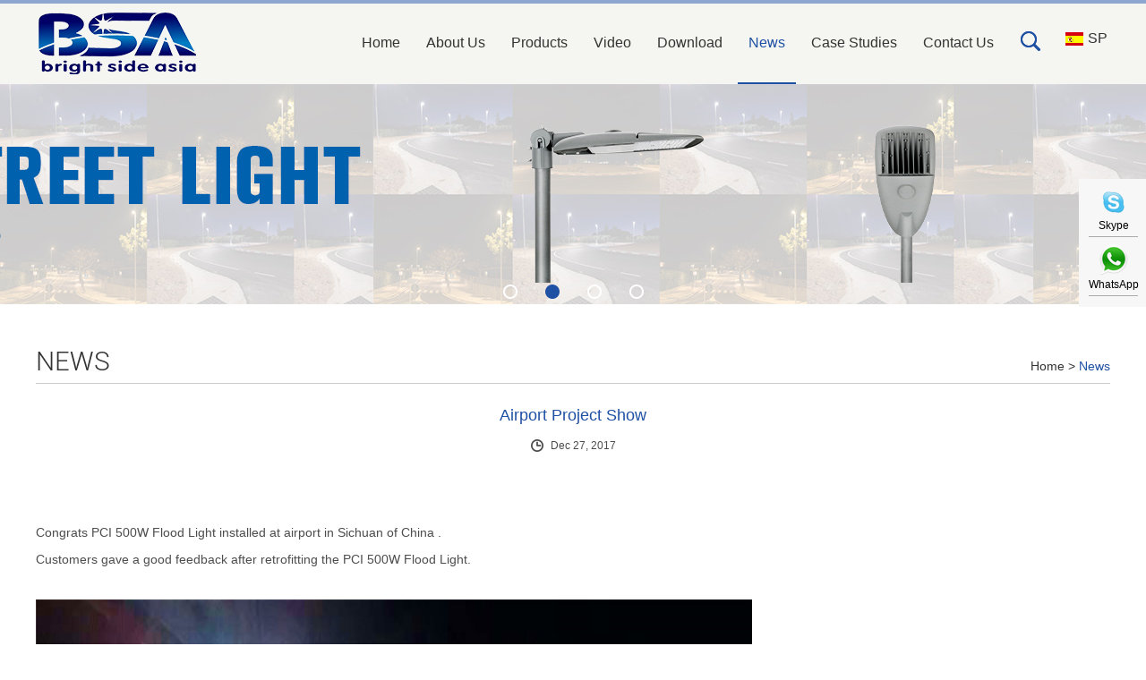

--- FILE ---
content_type: text/html
request_url: http://www.iebsalight.com/news/208.html
body_size: 3654
content:
<!doctype html>
<html>
<head>
<meta charset="utf-8">
<title>High Mast Light 500W For Airport </title>
<meta name="keywords" content="High Mast Light 500W For Airport" />
<meta name="description" content="High Mast Light 500W For Airport" />
<meta name="author" content="2017 石家庄瑞诺网络科技有限公司 - www.reanod.com" />
<meta name="viewport" content="width=device-width, initial-scale=1, maximum-scale=1, user-scalable=no">
<meta name="renderer" content="webkit">
<meta http-equiv="X-UA-Compatible" content="IE=edge,chrome=1">
<link rel="shortcut icon" href="http://www.iebsalight.com/favicon.ico" />
<link rel="stylesheet" type="text/css" href="http://www.iebsalight.com/css/index.css">
<script type="text/javascript" src="http://www.iebsalight.com/js/index.js"></script>
<script src="http://www.iebsalight.com/js/jquery.js"></script>
<!--[if IE 6]>
<link rel="stylesheet" type="http://www.iebsalight.com/css/index.css">
<![endif]-->
<!--[if lt IE 9]>
          <script src="http://www.iebsalight.com/js/css3-mediaqueries.js"></script>
  <![endif]-->
</head>
<body>

<div class="container">
  <div class="nav">
    <ul>
      <li><a href="http://www.iebsalight.com/">Home</a></li><li><a href="http://www.iebsalight.com/about-us/">About Us</a></li><li><a href="http://www.iebsalight.com/products/">Products</a></li><li><a href="http://www.iebsalight.com/video/">Video</a></li><li><a href="http://www.iebsalight.com/download/">Download</a></li><li><a href="http://www.iebsalight.com/news/">News</a></li><li><a href="http://www.iebsalight.com/projects/">Case Studies</a></li><li><a href="http://www.iebsalight.com/guestbook/">Contact Us</a></li><div class="clear"></div>
    </ul>
  </div>
  <div class="menubtn"> <span class="one"></span> <span class='two'></span> <span class="three"></span> </div>
</div>
<script type="text/javascript" src="http://www.iebsalight.com/js/sm.js"></script>
<div class="head">
  <div class="wp">
    <div class="box fix">
      <div class="logo l none980"><a href="http://www.iebsalight.com/" title="Flood Light, Linear HighBay,Solar Light,Street Light,UFO,Wall Park|IEBSA Group"><img src="http://www.iebsalight.com/img/logo.png" title="Flood Light, Linear HighBay,Solar Light,Street Light,UFO,Wall Park|IEBSA Group" alt="Flood Light, Linear HighBay,Solar Light,Street Light,UFO,Wall Park|IEBSA Group" /></a></div>
      <div class="logo l nonert980 "><a href="http://www.iebsalight.com/" title="Flood Light, Linear HighBay,Solar Light,Street Light,UFO,Wall Park|IEBSA Group"><img src="http://www.iebsalight.com/img/logo1.png" title="Flood Light, Linear HighBay,Solar Light,Street Light,UFO,Wall Park|IEBSA Group" alt="Flood Light, Linear HighBay,Solar Light,Street Light,UFO,Wall Park|IEBSA Group"/></a></div>
      <div class="china china1 r b980"> <a href="http://www.bsalighting.com" target="_blank" rel="nofollow"><img src="http://www.iebsalight.com/img/china.png" title="" alt="" />SP</a> </div>
      <div id="input980" class="r">
        <form action="http://www.iebsalight.com/search.php" method="get" class="fix">
          <input type="text" placeholder="" name="title" class="ipt l">
          <input type="submit" value=" " class="ips r" name="dosubmit">
          <input type="hidden" value="176" name="catid" />
        </form>
      </div>
      <div class="clear b980"></div>
      <div class="nav2">
        <ul>
          <li><a href="http://www.iebsalight.com/">Home</a></li>  <li><a href="http://www.iebsalight.com/products/"    title="Products">Products</a></li>    <li><a href="http://www.iebsalight.com/news/"   class="xuanzhong "   title="News">News</a></li>   <li><a href="http://www.iebsalight.com/guestbook/"    title="Contact Us">Contact Us</a></li>            </ul>
      </div>
      <div class="fr l fix none980">
        <ul class="l ">
          <li class="mln"><a href="http://www.iebsalight.com/" title="Home">Home</a></li><li ><a href="http://www.iebsalight.com/about-us/" title="About Us" >About Us</a></li><li ><a href="http://www.iebsalight.com/products/" title="Products" >Products</a><dl><dd><a href="http://www.iebsalight.com/flood-light/">Flood Light</a> </dd><dd><a href="http://www.iebsalight.com/wall-pack/">Wall Pack</a> </dd><dd><a href="http://www.iebsalight.com/garden-light/">Garden Light</a> </dd><dd><a href="http://www.iebsalight.com/street-light/">Street Light</a> </dd><dd><a href="http://www.iebsalight.com/ofo/">OFO</a> </dd><dd><a href="http://www.iebsalight.com/Industrial Light/">Industrial Light</a> </dd><dd><a href="http://www.iebsalight.com/solar-light/">Solar Light</a> </dd></dl></li><li ><a href="http://www.iebsalight.com/video/" title="Video" >Video</a></li><li ><a href="http://www.iebsalight.com/download/" title="Download" >Download</a><dl><dd><a href="http://www.iebsalight.com/pdf-download/">Datasheet</a> </dd><dd><a href="http://www.iebsalight.com/specification/">Catalog</a> </dd></dl></li><li class="on"><a href="http://www.iebsalight.com/news/" title="News" >News</a></li><li ><a href="http://www.iebsalight.com/projects/" title="Case Studies" >Case Studies</a></li><li ><a href="http://www.iebsalight.com/guestbook/" title="Contact Us" >Contact Us</a></li><div class="clear"></div>
        </ul>
        <div class="search l ">
          <div id="sb-search" class="sb-search">
            <form name="productform"action="http://www.iebsalight.com/search.php" method="get" >
              <input class="sb-search-input fl" placeholder=""  name="title" id="title" type="text">
              <input class="sb-search-submit fl" type="submit" value=" " name="dosubmit">
              <input type="hidden" value="176" name="catid" />
              <span class="sb-icon-search"></span>
            </form>
          </div>
        </div>
        <script src="http://www.iebsalight.com/js/classie.js"></script> 
        <script src="http://www.iebsalight.com/js/uisearch.js"></script> 
        <script>
                    new UISearch( document.getElementById( 'sb-search' ) );
                </script>
        <div class="china l"> <a href="http://www.bsalighting.com" target="_blank"  rel="nofollow"><img src="http://www.iebsalight.com/img/china.png" title="" alt="" />SP</a> </div>
        <div class="clear"></div>
      </div>
    </div>
  </div>
</div>
<script type="text/javascript" src="http://www.iebsalight.com/js/jquery.SuperSlide.js"></script>
<div class="index_focus1"> <a href="javascript:;" class="index_focus_pre1"></a> <a href="javascript:;" class="index_focus_next1"></a> 
  <script>
            $(".index_focus_pre").hover(function () {
                $(this).addClass("hover")
            }, function () {
                $(this).removeClass("hover")
            })
            $(".index_focus_next").hover(function () {
                $(this).addClass("hover")
            }, function () {
                $(this).removeClass("hover")
            })
        </script>
  <div class="index_focusn1">
    <div class="bd">
      <ul>
        
        <li> <a href="http://www.iebsalight.com/linear-highBay/" class="pic" title="Linear HighBay"> <img class="pic" src="http://www.iebsalight.com/img/niyebanner2.jpg" alt="Linear HighBay" title="Linear HighBay"> </a> </li>
        <li> <a href="http://www.iebsalight.com/solar-light/" class="pic" title="Solar Light"> <img class="pic" src="http://www.iebsalight.com/img/niyebanner3.jpg" alt="Solar Light" title="Solar Light"></a> </li>
        <li> <a href="http://www.iebsalight.com/ufo/" class="pic"  title="UFO Light"> <img class="pic" src="http://www.iebsalight.com/img/niyebanner4.jpg" alt="UFO Light" title="UFO Light"> </a> </li>
        <li> <a href="http://www.iebsalight.com/flood-light/" class="pic"  title="Flood Light"> <img class="pic" src="http://www.iebsalight.com/img/niyebanner1.jpg" alt="Flood Light" title="Flood Light"> </a> </li>
      </ul>
    </div>
    <div class="slide_nav"> <a href="javascript:"></a> <a href="javascript:;"></a> <a href="javascript:;"></a> <a href="javascript:;"></a> </div>
  </div>
  <script type="text/javascript" src="http://www.iebsalight.com/js/lunbo2.js"></script> 
</div>
<div class="carousel" id="carousel">
   <ul>
    
    <li> <a href="http://www.iebsalight.com/linear-highBay/"  title="Linear HighBay"><img src="http://www.iebsalight.com/img/bannerx2.jpg"  alt="Linear HighBay" title="Linear HighBay"></a> </li>
    <li> <a href="http://www.iebsalight.com/solar-light/"  title="Solar Light"><img src="http://www.iebsalight.com/img/bannerx3.jpg" alt="Solar Light"  title="Solar Light"></a> </li>
    <li> <a href="http://www.iebsalight.com/ufo/"  title="UFO Light"><img src="http://www.iebsalight.com/img/bannerx4.jpg" alt="UFO Light"  title="UFO Light"></a> </li>
    <li> <a href="http://www.iebsalight.com/flood-light/" title="Flood Light"><img src="http://www.iebsalight.com/img/bannerx1.jpg"  alt="Flood Light"  title="Flood Light"></a> </li>
  </ul>
  <ol>
    <li class="cur"></li>
    <li></li>
    <li></li>
    <li></li>
  </ol>
</div>
<script type="text/javascript" src="http://www.iebsalight.com/js/smbanner.js"></script> 
<div class="bread">
  <div class="wp fix">    <div class="l zhuye"><a href="http://www.iebsalight.com/news/" class="ziti" title="News">News</a></div>
    <div class="r l-b"> <a href="http://www.iebsalight.com/">Home</a> &gt; <a href="http://www.iebsalight.com/news/" class="hover">News</a></div>
  </div>
</div>
<div class="news">
  <div class="wp">
    <div class="xqy">
      <div class="top1">
        <div class="title1">
          <h1> Airport Project Show</h1>
        </div>
                <div class="time"><span >Dec 27, 2017</span></div>
      </div>
      <div class="content">
        <div class="c-wz"> <p><br/></p><p><br/></p><p>Congrats PCI 500W Flood Light installed at airport in Sichuan of China .&nbsp;</p><p>Customers gave a good feedback after retrofitting the PCI 500W Flood Light.&nbsp;</p><p><br/></p><p><img src="/fckeditor/php/upload/image/20171227/1514375180427085.jpg" title="1514375180427085.jpg" width="800" height="833"/></p><p><img src="/fckeditor/php/upload/image/20171227/1514375180656240.jpg" title="1514375180656240.jpg" width="803" height="809"/></p><p><img src="/fckeditor/php/upload/image/20171227/1514375180364758.jpg" title="1514375180364758.jpg" width="804" height="1000"/></p><p><img src="/fckeditor/php/upload/image/20171227/1514375180429261.jpg" title="1514375180429261.jpg" width="806" height="1000"/></p><p><br/></p><p><img src="/fckeditor/php/upload/image/20171227/1514375181478178.jpg" title="1514375181478178.jpg" width="800" height="1000"/></p><p><img src="/fckeditor/php/upload/image/20171227/1514375181589234.jpg" title="1514375181589234.jpg" width="800" height="1000"/></p><p><br/></p><p><img src="/fckeditor/php/upload/image/20171227/1514375181449786.jpg" title="1514375181449786.jpg" width="799" height="720"/></p><p><img src="/fckeditor/php/upload/image/20171227/1514375181880332.jpg" title="1514375181880332.jpg" width="799" height="1000"/></p><p><br/></p><p><br/></p> </div>
      </div>
      <div class="updown">
        <div class="up">
          <p>Previous:            <a href="http://www.iebsalight.com/news/217.html">Football Pitch Project with 300W</a></p>
        </div>
        <div class="down">
          <p>Next:             <a href="http://www.iebsalight.com/news/53.html">In Japan The 15th International Heat Transfer Conference（IHTC-15）on 15th Aug of 2014.</a></p>
        </div>
      </div>
    </div>
  </div>
</div>
<div class="foot">
  <div class="wp fix">
    <div class="ftbox ftbox1">
      <div class="title">
        <p class="ziti2"><a href="http://www.iebsalight.com/products/" class="ziti2">Products Category</a></p>
      </div>
      <ul><li><p><a href="http://www.iebsalight.com/flood-light/" title="Flood Light">> Flood Light</a></p></li> <li><p><a href="http://www.iebsalight.com/wall-pack/" title="Wall Pack">> Wall Pack</a></p></li> <li><p><a href="http://www.iebsalight.com/garden-light/" title="Garden Light">> Garden Light</a></p></li> <li><p><a href="http://www.iebsalight.com/street-light/" title="Street Light">> Street Light</a></p></li> <li><p><a href="http://www.iebsalight.com/ofo/" title="OFO">> OFO</a></p></li> <li><p><a href="http://www.iebsalight.com/Industrial Light/" title="Industrial Light">> Industrial Light</a></p></li> <li><p><a href="http://www.iebsalight.com/solar-light/" title="Solar Light">> Solar Light</a></p></li>       </ul>
    </div>
    <div class="ftbox ftbox2">
      <div class="title">
        <p class="ziti2"><a href="http://www.iebsalight.com/guestbook/" class="ziti2" title="Contact Us">Contact Us</a></p>
      </div>
      <ul>
        <p class="p3">IEBSA Technology Co., Ltd.</p>
        <li>
          <p>E-mail: <a href="mailto:market@iebsagroup.com" target="_blank">market@iebsagroup.com </a></p>
        </li>
        <li>
          <p>Skype: <a href="skype:anny4729972?chat" target="_blank">anny4729972</a></p>
        </li>
        <li>
          <p>WhatsApp: <a href="whatsapp://send?phone=+8613917621168" target="_blank">+86 139 1762 1168</a></p>
        </li>
        <li>
          <p>Tel. / Fax: +86 574 8732 3567 </p>
        </li>
        <li>
          <p>Call: +86 139 1762 1168</p>
        </li>
      </ul>
    </div>
    <div class="ftbox ftbox3"> <img src="http://www.iebsalight.com/img/erweima.jpg" title="" alt="" /> </div>
    <div class="ftbox ftbox4">
      <div class="title">
        <p class="ziti2">Follow us</p>
      </div>
      <dl>
        <dd class="mln"><a href="https://www.facebook.com/IEBSA-Technology-Taiwan-CoLtd-1749016488733798/" target="_blank" rel="nofollow" ><img src="http://www.iebsalight.com/img/ft-fb.png" title="" alt="" /></a></dd>
        <dd><a href="https://www.linkedin.com/company/iebsagroup-technology-taiwan-co-ltd/" target="_blank" rel="nofollow" ><img src="http://www.iebsalight.com/img/ft-in.png" title="" alt="" /></a></dd>
        <dd><a href="https://www.youtube.com/channel/UCkbtpumwX9Pzn-xgxwGK0pw/featured?view_as=subscriber" target="_blank" rel="nofollow" ><img src="http://www.iebsalight.com/img/ft-tw.png" title="" alt="" /></a></dd>
        <dd><a href="https://www.instagram.com/annyni7245/?hl=zh-cn" target="_blank" rel="nofollow" ><img src="http://www.iebsalight.com/img/ft-pin.png" title="" alt="" /></a></dd>
        <div class="clear"></div>
      </dl>
      <div class="p1">
        <p>Copyright © IEBSA Technology Co., Ltd All Rights Reserved </p>
      </div>
      <div class="p2">
        <p><a href="http://www.iebsalight.com/sitemap.xml" target="_blank">Sitemap</a> | Powered by <a href="http://www.reanod.com/" target="_blank" rel="nofollow" class="reanod"><img src="http://www.iebsalight.com/img/reanod.png" title="reanod" alt="reanod" /></a> <script type="text/javascript">var cnzz_protocol = (("https:" == document.location.protocol) ? " https://" : " http://");document.write(unescape("%3Cspan id='cnzz_stat_icon_1271325550'%3E%3C/span%3E%3Cscript src='" + cnzz_protocol + "s22.cnzz.com/z_stat.php%3Fid%3D1271325550%26show%3Dpic' type='text/javascript'%3E%3C/script%3E"));</script></p>
      </div>
    </div>
  </div>

  <div class="kefu">

  <div class="kefu_skype"> <a href="skype:anny4729972?chat" target="_blank"> <img src="http://www.iebsalight.com/img/kefu-skype.png" alt="" title="">
    <div class="kefu_skype_div">Skype</div>
    </a> </div>
  <div class="kefu_whats"><a href="whatsapp://send?phone=+86 139 1762 1168" title=""><img src="http://www.iebsalight.com/img/kefu-whats.png" alt="" title="">WhatsApp</a></div>
 
  <div class="clear"></div>
</div>


<div class="kefu1">
    <div class="wp fix">
        <li class="kefu_skype1"> 
            <a href="skype:live:anny.nixy?chat" title="" target="_blank"> <img src="http://www.iebsalight.com/img/kefu-skype1.png" alt=""> </a> 
            <a href="skype:anny.nixy@yahoo.com?chat" title="" target="_blank">Skype</a>
        </li>
        <li class="kefu_app"> 
            <a href="whatsapp://send?phone=+86 139 1762 1168" title="" target="_blank" rel="nofollow"> <img src="http://www.iebsalight.com/img/kefu-app.png" alt=""> </a> 
            <a href="whatsapp://send?phone=+86 139 1762 1168" title="" target="_blank" rel="nofollow">Whatsapp</a>
        </li>

    </div>
</div>


  
</div>
<script src="http://www.iebsalight.com/js/placeholder.js"></script>
</body></html>

--- FILE ---
content_type: text/css
request_url: http://www.iebsalight.com/css/index.css
body_size: 11105
content:
@charset "utf-8";/* CSS Document */
*{margin: 0;padding: 0;}
html {font-size: 62.5%;height: 100%;background-color: #fff;}
body {margin: 0 auto;font-family: Arial, Helvetica, sans-serif; font-size: 12px;font-size: 1.2rem;

}
img {border: none;}
ul li {list-style-type: none;}
ul, form, p, a, img, table, tr, td, li, dd, dt, dl, span {margin: 0;padding: 0;list-style: none;color: #333;}
a {text-decoration: none;color: #333;outline: none;transition: 0.3s;-moz-transition: 0.3s;-o-transition: 0.3s;-webkit-transition: 0.3s;}
h1 {margin: 0;padding: 0;font-weight: normal;color: #333;}
.clear {clear: both;}
.maln {margin-left: auto !important}
input, textarea {font-family:Arial, Helvetica, sans-serif;font-size: 12px;font-size: 1.2rem;color:#333;border: none;outline: none;}
.l{ float:left;}
.r{ float:right;}
.fix{*zoom:1; } .fix:after,.fix:before{display:block; content:"clear"; height:0; clear:both; overflow:hidden; visibility:hidden; }
.f14{ font-size:14px; font-size:1.4rem}
.top10{ margin-top:10px}

::-webkit-input-placeholder {/* WebKit browsers */
 color:#333;}
:-o-placeholder {/* Mozilla Firefox 4 to 18 */
 color:#333;}
::-moz-placeholder {/* Mozilla Firefox 19+ */
 color:#333;}
:-ms-input-placeholder {/* Internet Explorer 10+ */
 color:#333;}
 .wp{position: relative;}
 .box{position: relative;}

/*@media screen and (min-width:1320px) {.wp {width: 1300px;margin: auto;}}*/

@media screen and (min-width:1220px){.wp {width: 1200px;margin: auto;}}
@media screen and (min-width:1000px) and (max-width:1219px) {.wp {width: 980px;margin: auto;}}
@media screen and (max-width:999px) {.wp {width: 95%;margin: auto;}}
.mln{margin-left: 0!important;}
.mbn{margin-bottom: 0!important;}

@font-face {
    font-family: 'RobotoLight';
    src: url('fonts/RobotoLight.eot');
    src: url('fonts/RobotoLight.eot') format('embedded-opentype'),
         url('fonts/RobotoLight.woff2') format('woff2'),
         url('fonts/RobotoLight.woff') format('woff'),
         url('fonts/RobotoLight.ttf') format('truetype'),
         url('fonts/RobotoLight.svg#RobotoLight') format('svg');
}
@font-face {
    font-family: 'arialroundedmtbold';
    src: url('fonts1/arialroundedmtbold.eot');
    src: url('fonts1/arialroundedmtbold.eot') format('embedded-opentype'),
         url('fonts1/arialroundedmtbold.woff2') format('woff2'),
         url('fonts1/arialroundedmtbold.woff') format('woff'),
         url('fonts1/arialroundedmtbold.ttf') format('truetype'),
         url('fonts1/arialroundedmtbold.svg#arialroundedmtbold') format('svg');
}
@font-face {
    font-family: 'RobotoThin';
    src: url('fonts3/RobotoThin.eot');
    src: url('fonts3/RobotoThin.eot') format('embedded-opentype'),
         url('fonts3/RobotoThin.woff2') format('woff2'),
         url('fonts3/RobotoThin.woff') format('woff'),
         url('fonts3/RobotoThin.ttf') format('truetype'),
         url('fonts3/RobotoThin.svg#RobotoThin') format('svg');
}
@media screen and (max-width:640px){
    .link{display: none;}
}


.ziti{font-family: 'RobotoLight';}
.ziti1{font-family: 'arialroundedmtbold';}
.ziti2{font-family: 'RobotoThin';}


/*kefu*/
.kefu{position:fixed;right:0px;top:300px;width:70px;height:auto;overflow:hidden;text-align:center;background-color:#f1f1f1; z-index:999; padding-bottom:3px; padding-top:3px; }
.kefu_nr{ border-bottom:1px solid #aaaaaa; width:55px; margin-left:11px; padding-top:10px; }
.kefu_font{ line-height:26px;font-size: 12px; }
.kefu a{ color:#333;font-size: 12px; }
.kefu a:hover,.kefu a:active{ color:#0870e7; }
.kefu_bottom{ padding-bottom:7px; }
.kefu .linenone{border-bottom: none;padding-bottom: 0;}
.kf1 a img{margin-bottom: 10px;}
@media screen and (max-width:640px){.kefu{position: fixed;bottom: 0!important;top:auto;height: 70px;width: 100%!important;padding-bottom: 0;}.kefu .kefu_nr{width: 31%!important;float: left!important;margin:0 1%!important;border: none!important; }}





.search{width:34px;z-index:99999; position:relative;background:none;margin-left: 12px;margin-top: 25px;
    }
.sb-icon-search {color: #333;width:34px;height:34px;display:block;}
.sb-search-submit {
    border: none;outline: none;
    z-index: 99999; }
.search_1000{}
.sb-search {position:relative;width: 0%;min-width: 34px;height: 34px;float: right;display:inline;overflow: hidden;-webkit-transition: width 0s;-moz-transition: width 0s;transition: width 0s;-webkit-backface-visibility: hidden;z-index:99999; border-radius:18px; color:#333}
.sb-search-input { background-color: transparent; position: absolute;top: 0;left:0px;outline: none;width:236px;height: 34px;line-height:34px;padding-left:10px;border:none;margin: 0;z-index: 10;font-family:Arial, Helvetica, sans-serif;color:#333}
.sb-icon-search,.sb-search-submit{width: 34px;height: 34px;display: block;position: absolute;right: 0px;top:0px;padding: 0;margin: 0;cursor: pointer;background:transparent url(../img/sousuo.png) no-repeat center;}
.sb-search.sb-search-open,
.no-js .sb-search {width: 236px;height:34px;line-height:34px;position:relative;right:0px;top:0px;z-index: 9999999; background:#fff; color:#333; border:1px solid #1e50a3;}
.no-js .sb-search .sb-icon-search {position:absolute;background:#fff url(../img/sousuo.png) no-repeat center;z-index: 15;right:0px;top:0px; border:none !important}
.no-js .sb-search .sb-search-submit{z-index: 9990;}


/*container*/
.container{ width:5px; height:100%;position:absolute; right:0px;top:0px;transition:all 0.4s ease 0s; z-index:999999; cursor:pointer;}
.container .menubtn{width: 35px;height: 30px;position: absolute;top:27px;right:12px;transition:all 0.4s ease 0s; z-index:999999}
.container .menubtn span{display: block;width: 100%;height: 5px;margin-bottom: 5px;background-color: #1e50a3;}
.container .nav{width:250px;height:100%;background:rgba(0,0,0,0.8);position: absolute;bottom: 0;right: 0;display: none;}
.container .nav ul {display: none; margin-top:10px;}
.container .nav ul li{line-height: 40px;font-size: 12px; font-size:1.2rem;text-indent: 30px;}
.container .nav ul li a{ color:#fff;}







/*lun bo*/
.index_focus {position: relative;width: 100%;margin: 0 auto; overflow:hidden; z-index:9;height: 641px;}
.index_focusn{width:1920px; position:absolute; left:50%; top:0px; margin-left:-960px; z-index:99;height: 641px;}
.index_focus .bd li {display: none;position: absolute;left: 0;top:0;width:1920px;z-index:999}
.index_focus .slide_nav {position: absolute; z-index:9998 ;height: 18px;left:50%;margin-left:-92px ;bottom:28px;}
.index_focus .slide_nav a{ width:18px; height:18px; cursor:pointer;display: inline-block;margin-top: 9px; margin-right:13px; margin-left:13px; background:url(../img/circle.png) no-repeat center center;}

.index_focus_post {z-index: 10;}
.index_focus .pic {height: auto;display: block;	margin:0 auto;}
.index_focus .pic:hover {text-decoration: none;}
.index_focus .slide_nav li:hover,.index_focus .slide_nav .on{text-decoration: none; background:url(../img/circleon.png) no-repeat center center;}
.index_focus_pre,.index_focus_next {display: block;position: absolute;top:50%;margin-top:-2px;width:64px;height:64px;text-indent: 100%;white-space: nowrap;overflow: hidden;z-index:9999}



.index_focus1 {position: relative;width: 100%;margin: 0 auto; overflow:hidden; z-index:9;height: 260px;}
.index_focusn1{width:1920px; position:absolute; left:50%; top:0px; margin-left:-960px; z-index:99;height: 260px;}
.index_focus1 .bd li {display: none;position: absolute;left: 0;top:0;width:1920px;z-index:999}
.index_focus1 .slide_nav {position: absolute; z-index:9998 ;height: 18px;left:50%;margin-left:-92px ;bottom:28px;}
.index_focus1 .slide_nav a{ width:18px; height:18px; cursor:pointer;display: inline-block;margin-top: 9px; margin-right:13px; margin-left:13px; background:url(../img/circle.png) no-repeat center center;}

.index_focus_post {z-index: 10;}
.index_focus1 .pic {height: auto;display: block;	margin:0 auto;}
.index_focus1 .pic:hover {text-decoration: none;}
.index_focus1 .slide_nav li:hover,.index_focus1 .slide_nav .on{text-decoration: none; background:url(../img/circleon.png) no-repeat center center;}
.index_focus_pre,.index_focus_next {display: block;position: absolute;top:50%;margin-top:-2px;width:64px;height:64px;text-indent: 100%;white-space: nowrap;overflow: hidden;z-index:9999}


@media screen and (min-width:1000px) and (max-width:1219px) {
.slide-main{height: 521px;position:relative;}
.slide{display:none;height:521px;;position:relative;position:absolute;z-index:8;}





/*#bgstylec{background:url(../img/banner1.jpg) no-repeat center top}
#bgstylea{background:url(../img/banner2.jpg) no-repeat center top}
#bgstyleb{background:url(../img/banner3.jpg) no-repeat center top}
#bgstylec4{background:url(../img/banner4.jpg) no-repeat center top}

.slide a{display:block;width:100%;height:490px;cursor:pointer;}
.obj-b,.obj-c,.obj-d,.obj-e,.obj-f{position:absolute;z-index:9;left:30% !important;}

.obj-a{display:block;height:448px;top:137px;position:absolute;z-index:9;left:30% !important;width:1200px;margin-left:-100px;text-align:center;}
.obj-b{display:block;height:152px;top:70px;;margin-left:-436px;}
.obj-c{display:block;height:328px;top:42px;margin-left:-153px;}
.obj-d{display:block;height:292px;top:159px;margin-left:-127px;}

*/
.index_focus1 {height:208px;}
.index_focusn1 img {width: 80%;}
}

@media screen and (min-width:1201px) {.carousel,.clear2{display: none}}
@media screen and (max-width:1200px) {
.slide-main {display: none}
.index_focus1 {display: none}

.carousel{width: 100%;position: relative;overflow: hidden;}
.carousel ul{width: 100%;height: 100%;}
.carousel ul li{width: 100%;height: 100%;position: absolute;top: 0;left: 0;}
.carousel ul li img{width: 100%; vertical-align: middle;}

.carousel ol{position: absolute;z-index: 2;width: 70px;height:5px;bottom: 10px;
left: 50%;-webkit-transform:translate3d(-50%,0,0);}
.carousel ol li{float: left;width: 10px;height: 10px;margin-right: 10px;border-radius: 5px;
background-color: #fff;transition:all 0.3s ease 0s;}
.carousel ol li.cur{width: 10px;background:#1e50a3;}
.carousel ol li:last-child{margin: 0;}
}
@media screen and (min-width:980px) {.container,.nav{ display:none}}




/*head*/
.head {background:#f5f6f1; position: relative;width: 100%;max-width: 1920px;z-index: 1111;border-top: 4px solid #8ea7d1;padding-bottom: 0px;}
.logo{max-width: 274px;top: 8px;position: absolute;left: 0;}
.logo a{display: block;}
.logo a img{display: block;}
.fr ul{margin-left: 352px;}
.fr ul>li{float: left;margin-left:5px;position: relative;}
.fr ul>li>a{display: block;height: 88px;line-height: 88px;text-align: center; padding: 0 12px;font-size: 16px;font-size: 1.6rem;color: #333;border-bottom: 2px solid transparent;}
.fr ul>li.on>a,.fr ul>li:hover>a{color: #1e50a3;border-bottom: 2px solid #1e50a3;}
.fr ul>li:hover dl{display: block;}
.fr ul>li dl{z-index: 9999; 
display: none;
position: absolute;top: 100%;left: 0px;}
.fr ul>li dl dd{background:url(../img/nav1.png) repeat top left ;}
/*.fr ul>li dl dd{background:rgba(19,19,19,0.8)}*/
.fr ul>li dl dd a{font-size:16px;font-size:1.6rem; color: #fff;line-height: 40px;display: block;padding-left: 20px;width:260px;}
.fr ul>li dl dd a:hover,.fr ul>li dl dd.on>a{background-color: #1e50a3;color: #fff;}

.fr ul>li dl dd{position: relative;}
.china{margin-left: 22px;margin-top: 29px;}
.china a{font-size:16px;font-size:1.6rem;color: #333;}
.china a:hover{color: #1e50a3;}
.china a img{margin-right: 5px;display: inline;position: relative;top: 3px;}

.china1{margin-right: 50px;margin-bottom: 31px;}

.nonert980{display: none;}
.none980{display: block;}

#input980{width: 50%;margin-top: 23px;}
#input980 form{width: 100%;border: 1px solid #1e50a3;background-color: transparent;border-radius: 18px;overflow: hidden;}
#input980 form .ipt{display: block;width: 80%;height: 34px;line-height: 34px;padding-left: 3%;background-color: transparent;font-size:14px;font-size:1.4rem; color: #333;}
#input980 form .ips{display: block;width: 10%;height: 34px;line-height: 34px;background:  transparent url(../img/sousuo.png) no-repeat 60% center; }

#input980,.b980{display: none;}
.nav2{display: none;}
.nav2 ul{display: flex;justify-content: space-around;margin-top: 10px;}
.nav2 ul li>a{display: block;height: 30px;line-height: 30px;text-align: center; padding: 0 12px;font-size: 16px;font-size: 1.6rem;color: #333;}
.nav2 ul .xuanzhong{color: #1e50a3;}



@media screen and (max-width:1219px) {
    .fr ul{margin-left: 290px;}
    .fr ul>li{margin-left: 0;}
    .fr ul>li>a{padding: 0 7px;}
}
@media screen and (max-width:979px){
    #input980,.b980{display: block;}
    .none980{display: none;}
    .nonert980{display: block;}
    .nav2{display: block;}
}
@media screen and (max-width:810px){
    #input980{width: 30%;}
    #input980 form .ips{width: 20%;}
    #input980 form .ipt{width: 70%;}
}
@media screen and (max-width:640px){
    #input980{width: 100%;float: none;margin-top: 90px;}
    .china1{margin-bottom: 40px;}
}
@media screen and (max-width:400px){
    .logo a img{width: 65%;margin-top: 10px;}
    .nav2 ul li>a{padding: 0;font-size:12px;font-size:1.2rem;}
}




/*main1*/
.main1{padding-bottom: 67px;}
.main1 .i-title{text-align: center;padding-top: 58px;}

.i-title{text-align: center;}
.i-title a,.i-title  span{font-size:50px;font-size:5rem;color: #333;text-transform: uppercase;display: block;padding-bottom: 47px;background:url(../img/titleb.png) no-repeat center bottom;}
.i-title a:hover{color: #1e50a3;}
.img-scroll3 { position:relative; padding-top:41px;}
.img-scroll3 .prev3,.img-scroll3 .next3{position:absolute;display:block;width:50px;height:98px;top: 50%;margin-top: -49px;}
.img-scroll3 .prev3 { left:-60px;cursor:pointer; background:url(../img/arrowleft.png) no-repeat center;}
.img-scroll3 .next3 { right:-60px;cursor:pointer; background:url(../img/arrowright.png) no-repeat center;}
.img-scroll3 .prev3:hover { background:url(../img/arrowlefton.png) no-repeat center;}
.img-scroll3 .next3:hover { background:url(../img/arrowrighton.png) no-repeat center;}
.img-list3 { position:relative; width:1200px; overflow:hidden;margin: 0 auto 0px;}
.img-list3 ul { width:9999px;}
.img-list3 li { float:left; display:inline; width:225px; margin-right:20px;}
.img-list3 li .m3lie2{ max-width:435px;text-align: center;}
.img-list3 li .m3lie2 img{ max-width:435px; max-height:435px;width: 100%;transition: 0.5s;-moz-transition: 0.5s;-o-transition: 0.5s;-webkit-transition: 0.5s;}
.img-list3 li .m3zi{font-size: 14px;color: #333;line-height: 42px;}
.img-list3 li .m3tu{display: block;}
.img-list3 li .m3zi:hover{color: #1e50a3;}
.img-list3 li .m3lien.m3lien1{margin-top: 60px;}
.img-list3 li .m3lie2 img:hover{transform: scale(1.1);}

.img-scroll33{display: none;}
.img-scroll33 ul{display: flex;justify-content: flex-start;flex-wrap: wrap;}
.img-scroll33 ul li{width: 33%;margin-bottom: 15px;}
.img-scroll33 ul li a{display: block;}
.img-scroll33 ul li a img{display: block;width: 100%;max-width: 435px;}
.img-scroll33 ul li a{font-size: 14px;color: #333;line-height: 42px;margin-top: 5px;text-align: center;}



@media screen and (max-width:1219px) {
    .img-list3{width: 980px;}
}
@media screen and (max-width:1450px) {
    .img-scroll3 .next3{right: 44%;top:115%;}
    .img-scroll3 .prev3{left: 44%;top:115%;}
    .main1{padding-bottom: 130px;}
}


@media screen and (max-width:999px) {
    .img-list3{width:95%;}
    .img-list3 li{margin-right: 107px;}
}
@media screen and (max-width:979px) {
    .img-scroll3{display: none;}
    .img-scroll33{display: block;}
}
@media screen and (max-width:639px) {
    .img-scroll33 ul li{width:50%;margin-bottom: 15px;}
    .i-title a{font-size:34px;font-size:3.4rem;}
}
@media screen and (max-width:399px) {
    .img-scroll33 ul li{width:100%;margin-bottom: 15px;}
}



/*main2*/
.main2 .i-title a{background:url(../img/titleb2.png) no-repeat center bottom;color: #fff;}
/*.main2 .i-title a:hover{color: #333;}*/
.main2{padding-top:58px; padding-bottom: 80px; background:url(../img/main2bg.jpg) no-repeat top center;}
.main2 ul{margin-top: 40px;}
.main2 ul li{width: 381px;float: left;margin-left: 28px;}
.main2 ul li .m2-1{overflow: hidden;}
.main2 ul li .m2-1 a {display: block; }
.main2 ul li .m2-1 a img{max-width: 381px;width: 100%;margin: 0 auto;display: block;transition: 0.5s;-moz-transition: 0.5s;-o-transition: 0.5s;-webkit-transition: 0.5s; }
.main2 ul li .m2-1 a img:hover{transform: scale(1.1);}
.main2 ul li .m2-2{margin-top: 0px;margin-bottom:6px;;}
.main2 ul li .m2-2 a{display: block;text-align: center;font-size:16px;font-size:1.6rem;color: #fff;text-transform: uppercase;}
.main2 ul li .m2-3{width: 54px;margin: 0px auto 10px;height: 2px;background-color: #fff;}
.main2 ul li .m2-4 p{line-height: 30px;font-size:14px;font-size:1.4rem;color: #fff;text-align: center;}
.main2 ul li .m2-4 p a{display: block;line-height: 30px;font-size:14px;font-size:1.4rem;color: #fff;text-align: center;}
@media screen and (max-width:1219px) {
    .main2 ul li{width: 31%;margin: 1%;}
}
@media screen and (max-width:640px) {
    .main2 ul li{width: 100%;margin: 2% 0!important;}
    .main2{background-attachment: fixed;}
}

/*main3*/
.main3 ul{margin-top: 80px;margin-bottom: 65px;position: relative;}
.main3 ul li{width: 235px;float: left;margin-left: 6px;}
.main3 ul li .m3-1 a {display: block; cursor:pointer}
/*.main3 ul li .m3-1 a img{display: block;margin: 0 auto;     }
*/	.main3 ul li .m3-1 img{-webkit-transition: .4s all;-moz-transition: .4s all;-ms-transition: .4s all;transition: .4s all;;display: block;margin: 0 auto;}
	
	.main3 ul li .m3-1 img:hover{webkit-transform: rotate(180deg);-moz-transform: rotate(180deg);-ms-transform: rotate(180deg);transform: rotate(180deg)}
.main3 ul li .m3-2{margin-top: 22px;margin-bottom:0px;text-align: center;}
.main3 ul li .m3-2 a:hover{color: #333;}
.main3 ul li .m3-2 a{display: block;text-align: center;font-size:38px;font-size:3.8rem;color: #1e50a3;}
.main3 ul li .m3-3{margin: 11px auto 10px;}

.main3 ul li .m3-3 a{display: block;text-align: center;font-size:16px;font-size:1.6rem;color: #333;}
.main3 ul li .m3-3 a:hover{color: #1e50a3;}
.main3 ul li.lis .m3-2{margin-top: 49px;margin-bottom: 1px;}
.main3 ul li.lis .m3-1{margin-top: 25px;margin-bottom: 0px;}

.rt640{display: block;}
.lt640{display:none;}

@media screen and (max-width:1219px) {
    .main3 ul li.lis{float: none;position: absolute;top: 100%;}
    .main3 ul li.lis1{left: 18%;}
    .main3 ul li.lis2{right: 18%;}
    .main3 ul li.lid{margin-left: 136px;}
    .main3{padding-bottom: 250px;}
}
@media screen and (max-width:999px) {
    .main3 ul li.lid{margin-left: 110px;}
}

@media screen and (max-width:979px) {
    .main3 ul li.lid{margin-left: 5%;width: 30%;}
    
}

@media screen and (max-width:800px) {
    .main3{padding-bottom: 0px;}
    .main3 ul li.lis{float: left;position: static;}
    .main3 ul li{height: 300px;}
    .main3 ul{display: flex;justify-content: flex-start;flex-wrap: wrap;}
    .main3 ul li{float: none;width: 48%!important;margin: 1%!important;}
}

@media screen and (max-width:500px) {
    .lt640{display: block;}
    .rt640{display:none;}
    .main3 ul li{width: 100%!important;margin:2% 0%!important;}
}

/*main4*/
.main4{background:url(../img/m4bg.jpg) no-repeat bottom center;padding-top: 6px;padding-bottom: 90px;}
.main4 .i-title{margin-bottom: 109px;}
.main4 .i-title a{background:url(../img/m4title.png) no-repeat bottom center;padding-bottom: 50px; font-size:38px;font-size:3.8rem;}
.main4 .m4box1 ul li{margin-right:5px;overflow: hidden;}
.main4 .m4box2 ul li{margin-right:5px;overflow: hidden;}

.bx-controls-direction{text-align: center;padding-top: 32px;}
.bx-prev{display: inline-block;width: 49px;height: 34px;color: transparent;margin-right: 5px;background:url(../img/m4left.png) no-repeat center center;}
.bx-next{display: inline-block;width: 49px;height: 34px;color: transparent;margin-left: 5px;background:url(../img/m4right.png) no-repeat center center;}
.bx-prev:hover{background:url(../img/m4lefton.png) no-repeat center center;}
.bx-next:hover{background:url(../img/m4righton.png) no-repeat center center;}
.bxul li a {overflow: hidden; cursor:pointer; display: block;}
.bxul li a img{transition: 0.5s;-moz-transition: 0.5s;-o-transition: 0.5s;-webkit-transition: 0.5s;}
.bxul li a img:hover{transform:scale(1.1);}


@media screen and (max-width:1219px) {
    .main4 .m4box1,.main4 .m4box2 {float: none;margin: 0 auto;background:url(../img/m4boxbg.jpg) no-repeat bottom center;padding-bottom: 10px;}
    .main4 .m4box2{margin-top: 30px;}
    .main4{background:none;}
    .main4 .i-title{margin-bottom: 30px;}
}
@media screen and (max-width:640px) {
    .main4 .m4box1 ul li{margin: 0;}
}


/*main5*/

.main5 .i-title a{background:url(../img/titleb.png) no-repeat center bottom;}
.m5-1 a{font-size:16px;font-size:1.6rem;color: #333;display: block;text-align: center;}
.m5-1 a:hover{color: #1e50a3;}
.m5-2{width: 80px;height: 2px;background-color: #1e50a3;margin: 21px auto 10px;}
.m5-3 p a{display: block;font-size:14px;font-size:1.4rem;color: #333;text-align: center;line-height: 30px;}
.m5-3 p a:hover{color: #1e50a3;}
.m5box2{padding-top: 68px;padding-bottom: 82px;}

.main5 .i-title{margin-bottom: 46px;}

.main5 .bx-wrapper .bx-pager{margin-top: 35px;position: static;color: transparent;}

.main5 .bx-wrapper .bx-pager.bx-default-pager a{width: 16px;height: 16px;background:url(../img/m5.png) no-repeat center center;margin: 0 16px;}
.main5 .bx-wrapper .bx-pager.bx-default-pager .bx-pager-link.active,.main5 .bx-wrapper .bx-pager.bx-default-pager .bx-pager-link:hover{background:url(../img/m5on.png) no-repeat center center;}


/*foot*/
.foot{padding-top: 54px;background-color: #464646;padding-bottom:16px;}
.foot .ftbox{float: left;}
.foot .ftbox .title{margin-bottom: 10px;}
.foot .ftbox .title p{font-size:26px;font-size:2.6rem;color: #fff;display: inline-block;}
.foot .ftbox .title p a{font-size:26px;font-size:2.6rem;color: #fff;}
.foot .ftbox .title p a:hover{color: #1e50a3;}
.foot .ftbox ul{margin-top: 16px;}
.foot .ftbox ul li{line-height: 26px;font-size:14px;font-size:1.4rem;color: #fff;}
.foot .ftbox ul li p{line-height: 26px;font-size:14px;font-size:1.4rem;color: #fff;}
.foot .ftbox ul li p a{line-height: 26px;font-size:14px;font-size:1.4rem;color: #fff;}
.foot .ftbox ul li p a:hover{color: #fff; text-decoration:underline}

.foot .ftbox ul .p3{font-size:16px;font-size:1.6rem;color: #fff;line-height: 26px;margin-bottom: 9px;margin-top: 16px;}
.foot .ftbox ul li.lit p{color: transparent!important; text-indent:46px }
.baise{color:#fff}
.hui3{ color:#333}
.foot .ftbox .p1 p{font-size:14px;font-size:1.4rem;color: #fff;line-height: 26px;}
.foot .ftbox .p2 p{font-size:14px;font-size:1.4rem;color: #fff;line-height: 26px;}

.foot .ftbox .p2 p a{font-size:14px;font-size:1.4rem;color: #fff;line-height: 30px;}
.foot .ftbox .p2 p a:hover{color: #1e50a3;}
.foot .ftbox4 dl dd{float: left;margin-left: 31px;padding-top: 14px;padding-bottom: 35px;}
.foot .ftbox4 dl dd a{display: block;width: 37px;height: 37px;}

.foot .ftbox1{width: 215px;}
.foot .ftbox2{margin-left: 145px;width: 250px;}

.foot .ftbox3{margin-left: 65px;width: 112px;}
.foot .ftbox3 img{margin-top: 94px;}
.foot .ftbox4{margin-left: 98px;width: 314px;}
.foot .reanod{margin-left: 4px;margin-right: 15px;}
@media screen and (max-width:1219px) {
    .foot .ftbox2{margin-left: 30px}
    .foot .ftbox3{margin-left: 0;}
    .foot .ftbox4{margin-left: 40px;}
}

@media screen and (max-width:999px) {
    .foot .ftbox{width: 50%;margin-left: 0!important;height: 250px;}
    .foot .ftbox3 img{margin-top:50px;}
    .foot .ftbox4 dl dd{margin-left: 20px;}
}
@media screen and (max-width:639px) {
    .foot .ftbox{width: 100%;margin-left: 0!important;height: 250px;}
    .foot .ftbox3 img{margin-top:50px;}
}



.link{border-top: 1px solid #a3a3a3;margin-top: 40px;padding-top: 17px;}
.wp1{margin: 0 auto;}
.link p{font-size:14px;font-size:1.4rem;color: #ffffff;text-align: center;}
.link p a{font-size:14px;font-size:1.4rem;color: #ffffff;margin-left: 15px;font-family: Arial, Helvetica, sans-serif;}
.link p a:hover{color: #1e50a3;}


/*@media screen and (max-width:999px) {}*/




.bread .wp{padding-top: 32px;padding-bottom: 7px;border-bottom: 1px solid #ccc;max-width: 1200px;margin: 0 auto;}
/*.bread .wp{}*/
.bread .zhuye a:hover{color: #1e50a3;}
.bread .zhuye a{font-size:30px;font-size:3rem;color: #333;text-transform: uppercase;}
.bread .l-b {font-size:14px;font-size:1.4rem;color: #333;position: relative;top: 15px;}
.bread .l-b a{font-size:14px;font-size:1.4rem;color: #333;}
.bread .l-b a.hover,.bread .l-b a:hover{color: #1e50a3;}
@media screen and  (max-width:400px){
.bread .l-b {float: none;top: 0;margin-top: 10px;}
.bread .zhuye {float: none;}
}

/*========================================about================================== */
.main2.about{padding-top:0px; padding-bottom: 0px; background:none;}

.limg{margin-top: 41px;}
.abitem2 {margin-top: 60px;padding-bottom:110px;}
.abitem2 .limg img{display: block;max-width: 487px;border: 0px solid #000;}
.abitem2 .rtxt {width: 660px;padding-top: 14px;}
.abitem2 .rtxt p{color: #333;font-size:14px;font-size:1.4rem;line-height: 30px;}
.main2.about ul{margin-top: 30px;}
.main2.about ul li .m2-2 a{color: #1e50a3;}
.main2.about ul li .m2-3{background-color: #1e50a3;}
.main2.about ul li .m2-4 p a{color: #333;}
.main2.about ul li .m2-4 p a:hover{color: #1e50a3;}


@media screen and  (max-width:1219px){
    .abitem2 .rtxt{width: 450px;padding-top: 0px;}
}
@media screen and  (max-width:990px){
    .abitem2 .rtxt{width: 420px;padding-top: 0px;}
}
@media screen and  (max-width:979px){
    .abitem2 .rtxt{width:100%;padding-top: 20px;}
    .limg{float: none;margin: 0 auto;}
    .limg img{display: block;margin: 0 auto;width: 100%;}
}



.shadow img{width: 100%;max-width: 381px;margin: 0 auto;display: block;}



.certi .img-scroll4{padding-top:45px;}




.certi .title{text-align: center;padding-top: 29px;padding-bottom: 35px;}
.certi .title a {font-size:50px;font-size:5rem;color: #333;}
.certi .title a:hover{color: #1e50a3;}

#baguetteBox-overlay{display:none;opacity:0;position:fixed;overflow:hidden;top:0;left:0;width:100%;height:100%;  background-color:#222;background-color:rgba(0,0,0,.8);-webkit-transition:opacity .5s ease;transition:opacity .5s ease;z-index:99999999999999999999999999999999999999;}
#baguetteBox-overlay.visible{opacity:1}
#baguetteBox-overlay .full-image{display:inline-block;position:relative;width:100%;height:100%;text-align:center;}
#baguetteBox-overlay .full-image figure{display:inline;margin:0;height:100%}
#baguetteBox-overlay .full-image img{display:inline-block;width:auto;height:auto;max-height:100%;max-width:100%;vertical-align:middle;-webkit-box-shadow:0 0 8px rgba(0,0,0,.6);-moz-box-shadow:0 0 8px rgba(0,0,0,.6);box-shadow:0 0 8px rgba(0,0,0,.6);}

#baguetteBox-overlay .full-image figcaption{display:block;position:absolute;bottom:0;width:100%;text-align:center;line-height:1.8;color:#ccc;background-color:#000;background-color:rgba(0,0,0,.6);font-family:Verdana, Geneva, sans-serif;}
#baguetteBox-overlay .full-image:before{content:"";display:inline-block;height:50%;width:1px;margin-right:-1px}
#baguetteBox-slider{position:absolute;left:0;top:0;height:100%;width:100%;white-space:nowrap;-webkit-transition:left .4s ease,-webkit-transform .4s ease;transition:left .4s ease,-moz-transform .4s ease;transition:left .4s ease,transform .4s ease}
#baguetteBox-slider.bounce-from-right{-webkit-animation:bounceFromRight .4s ease-out;animation:bounceFromRight .4s ease-out}
#baguetteBox-slider.bounce-from-left{-webkit-animation:bounceFromLeft .4s ease-out;animation:bounceFromLeft .4s ease-out}
.baguetteBox-button#next-button,.baguetteBox-button#previous-button{top:50%;top:calc(50% - 30px);width:44px;height:60px}
.baguetteBox-button{position:absolute;cursor:pointer;outline:0;padding:0;margin:0;border:0;-moz-border-radius:15%;
border-radius:15%;background-color:#323232;background-color:rgba(50,50,50,.5);color:#ddd;font:1.6em sans-serif;-webkit-transition:background-color .4s ease;transition:background-color .4s ease;}
.baguetteBox-button:hover{background-color:rgba(50,50,50,.9)}
.baguetteBox-button#next-button{right:2%}
.baguetteBox-button#previous-button{left:2%}
.baguetteBox-button#close-button{top:20px;right:2%;right:calc(2% + 6px);width:30px;height:30px}
.baguetteBox-button svg{position:absolute;left:0;top:0}
.spinner{width:40px;height:40px;display:inline-block;position:absolute;top:50%;left:50%;margin-top:-20px;margin-left:-20px}
.double-bounce1,.double-bounce2{width:100%;height:100%;-moz-border-radius:50%;border-radius:50%;background-color:#fff;opacity:.6;position:absolute;top:0;left:0;-webkit-animation:bounce 2s infinite ease-in-out;animation:bounce 2s infinite ease-in-out}
.double-bounce2{-webkit-animation-delay:-1s;animation-delay:-1s}
@-webkit-keyframes bounceFromRight{0%{margin-left:0}50%{margin-left:-30px}100%{margin-left:0}}
@keyframes bounceFromRight{0%{margin-left:0}50%{margin-left:-30px}100%{margin-left:0}}
@-webkit-keyframes bounceFromLeft{0%{margin-left:0}50%{margin-left:30px}100%{margin-left:0}}
@keyframes bounceFromLeft{0%{margin-left:0}50%{margin-left:30px}100%{margin-left:0}}
@-webkit-keyframes bounce{0%,100%{-webkit-transform:scale(0);transform:scale(0)}50%{-webkit-transform:scale(1);transform:scale(1)}}
@keyframes bounce{0%,100%{-webkit-transform:scale(0);-moz-transform:scale(0);transform:scale(0)}50%{-webkit-transform:scale(1);-moz-transform:scale(1);transform:scale(1)}}

.img-scroll4 { position:relative; z-index:9; margin-top:60px; padding-bottom:55px;margin: 0 auto;max-width: 1200px;}
.img-scroll4 .prev4,.img-scroll4 .next4{position:absolute;display:block;width:35px;height:69px; top:40%; margin-top:-38px; z-index:999}
.img-scroll4 .prev4 { left:-80px;cursor:pointer;background: url(../img/left.png)}
.img-scroll4 .next4 { right:-70px;cursor:pointer;background: url(../img/right.png)}
.img-scroll4 .prev4:hover{background: url(../img/lefton.png)}
.img-scroll4 .next4:hover{background: url(../img/righton.png)}

.img-list4 { position:relative;  overflow:hidden; z-index:99}
.img-list4 ul { width:9999px;}
.img-list4 li { float:left; display:inline; width:206px; margin-right:42px; }
.zhengshu{  
background:url(../img/muban.png) no-repeat center; /*muban*/
}
.zhengshun{ position:relative; overflow:hidden; max-width:206px; margin:auto;}
.zhegntu{ width:100%; max-width:206px; max-height:285px;}
.zhengfangda{ display:block; position:absolute; width:90%; height:90%; left:0px; top:100%; margin:5%;background:url(../img/muban.png) center center no-repeat;}
.zhengfangda img{ width:32px; height:32px; position:absolute; left:50%; margin-left:-16px; top:50%; margin-top:-16px;}
.img-list4 li:hover .zhengfangda{ top:0px;}
.zhengzi{ display:block; text-align:center; font-size:14px; font-size:1.4rem; line-height:20px; height:40px; overflow:hidden; margin-top:15px;color: #333;}
.mat{ padding-top:43px;}
.zhengzi:hover{color: #1e50a3;}

.imglt980{display: none;margin-top: 20px;}
.imglt980 li{float: left;margin: 1%;width: 48%;overflow: hidden;}
.imglt980 li .yijia,.imglt980 li .xiaozi {display: block;text-align: center;font-size:14px; font-size:1.4rem;color: #333;}
.imglt980 li .yijia img{display: block;width: 100%;max-width: 206px;margin: 0 auto;}
.imglt980 li a.xiaozi{margin-top: 15px;}
.imglt980 li {position: relative;}
.imglt980 li:hover .zhengfangda{top: -5%;}



@media screen and  (max-width:1360px){
    .img-scroll4 .prev4,.img-scroll4 .next4{top:75%;margin-top:38px;}
    .img-scroll4 .prev4{left: 45%;}
    .img-scroll4 .next4{right: 45%;}
}
@media screen and  (max-width:1219px){
    .img-list4 li{width: 318px;}
}
@media screen and  (max-width:999px){
    .img-list4 li{width: 297px;}
}
@media screen and  (max-width:980px){
    .imglt980{display: block;}
    .img-scroll4{display: none;}
}

@media screen and  (max-width:450px){
    .imglt980 li{float: none;margin: 1% 0;width: 100%;}
    .imglt980{padding-bottom: 50px;}
}

/*========================================product================================== */
.product{padding-top: 30px;}
/*goods*/
.product .xiangqing .goods{width: 820px;}
.product .xiangqing .goods .box1{width: 100%;}
.product .xiangqing .goods .box1 ul{width: 100%;}
.product .xiangqing .goods .box1 ul li{float: left;margin-left: 38px;width: 248px;margin-bottom: 35.5px;}
.product .xiangqing .goods .box1 ul li.mln{margin-left: 0px;}
.product .xiangqing .goods .box1 ul li.mbn{margin-bottom: 0px;}
.product .xiangqing .goods .box1 ul li .img{width: 100%;}
.product .xiangqing .goods .box1 ul li .img .led{margin-top: 17px;}
.product .xiangqing .goods .box1 ul li .img .led:hover{color: #1e50a3;}
.product .xiangqing .goods .box1 ul li .img>a{display: block;width: 100%;position: relative;font-size:14px;font-size:1.4rem;color: #333;text-align: center;}
.product .xiangqing .goods .box1 ul li .img>a img{display: block;width: 100%;height: 100%;}
.product .xiangqing .goods .box1 ul li .wenzi{width: 100%;height: 35px;position: relative;margin-top: 16px;margin-bottom: 1px;}
.product .xiangqing .goods .box1 ul li .wenzi a{display: block;width: 100%;height: 29px;line-height: 29px;color: #333;font-size:14px;font-size:1.4rem; text-align: center;width: 126px;border: 1px solid #1e50a3;margin: 0 auto;background-color: #1e50a3;color: #fff;border-radius: 4px;}
.product .xiangqing .goods .box1 ul li .wenzi a:hover{color: #1e50a3;background-color: #fff;}
.product .xiangqing .goods .box1 ul li .wenzi input{position: absolute;top: 30%;left: 14%;}

/*goods*/
.product .xiangqing .goods2{}
.product .xiangqing .goods2 .box1{width: 100%;}
.product .xiangqing .goods2 .box1 ul{width: 100%;}
.product .xiangqing .goods2 .box1 ul li{float: left;margin-left: 19px;width: 281px;margin-bottom: 35.5px;}
.product .xiangqing .goods2 .box1 ul li.mln{margin-left: 0px;}
.product .xiangqing .goods2 .box1 ul li.mbn{margin-bottom: 0px;}
.product .xiangqing .goods2 .box1 ul li .img{width: 100%;}
.product .xiangqing .goods2 .box1 ul li .img .led{margin-top: 17px;}
.product .xiangqing .goods2 .box1 ul li .img .led:hover{color: #1e50a3;}
.product .xiangqing .goods2 .box1 ul li .img>a{display: block;width: 100%;position: relative;font-size:14px;font-size:1.4rem;color: #333;text-align: center;}
.product .xiangqing .goods2 .box1 ul li .img>a img{display: block;width: 100%;height: 100%;}
.product .xiangqing .goods2 .box1 ul li .wenzi{width: 100%;height: 35px;position: relative;margin-top: 16px;margin-bottom: 1px;}
.product .xiangqing .goods2 .box1 ul li .wenzi a{display: block;width: 100%;height: 29px;line-height: 29px;color: #333;font-size:14px;font-size:1.4rem; text-align: center;width: 126px;border: 1px solid #1e50a3;margin: 0 auto;background-color: #1e50a3;color: #fff;border-radius: 4px;}
.product .xiangqing .goods2 .box1 ul li .wenzi a:hover{color: #1e50a3;background-color: #fff;}
.product .xiangqing .goods2 .box1 ul li .wenzi input{position: absolute;top: 30%;left: 14%;}




/*list*/
.product .xiangqing .list {width: 310px;margin-bottom: 31px;}
.product .xiangqing .list .title1{width: 100%;margin-bottom:0px;margin-bottom: 10px;}
.product .xiangqing .list .title1 a{font-size:28px;font-size:2.8rem; display: block;height: 50px;line-height: 50px;background-color: #1e50a3;color: #fff;padding-left: 20px;}
.product .xiangqing .list .subNavBox{border: 1px solid #ccc;background-color: #e7e7e7;padding-top: 14px;padding-bottom: 18px;}
.product .xiangqing .list .subNav{cursor: pointer;background:#fff;margin-top: 0px;margin-bottom: 0px;background-color: #e7e7e7;padding-left: 20px;padding-right: 20px;}
.product .xiangqing .list .subNav.div1{margin-top: 0px;padding-top: 4px;}
.product .xiangqing .list .subNav.subnav a{line-height: 30px;}
.product .xiangqing .list .subNav a{display: block; line-height:25px; padding-left:60px; background:url(../img/latter.png) no-repeat left center; font-size:16px; font-size:1.6rem; color:#333333;  transition:0s; padding-top:20px; padding-bottom:18px}
.product .xiangqing .list .subNav:hover a{ color:#1e50a3;background:url(../img/latteron.png) no-repeat left center;}
.product .xiangqing .list .currentDd a{ color:#1e50a3;background:url(../img/latteron.png) no-repeat left center;}


.product .xiangqing .list .title2{width: 100%;margin-bottom:10px;margin-top: 75px;}
.product .xiangqing .list .title2 a{font-size:28px;font-size:2.8rem; display: block;height: 50px;line-height: 50px;background-color: #1e50a3;color: #fff;padding-left: 20px;}
.product .xiangqing .list dl{border: 1px solid #ccc;background-color: #e7e7e7;}
.product .xiangqing .list dl dd{background-color: #e7e7e7;padding-bottom:15px;border-bottom: 1px solid #ccc;padding-left: 20px;padding-right: 20px;padding-top: 22px;}
.product .xiangqing .list dl dd .top a{font-size:16px;font-size:1.6rem;color: #333;padding-left: 30px; display: block; background: url(../img/newslist.png) no-repeat left center; line-height: 26px;}
.product .xiangqing .list dl dd .bottom a{font-size:14px;font-size:1.4rem;color: #333;line-height: 30px;display: block;}
.product .xiangqing .list dl dd a:hover{color: #1e50a3;}
.product .xiangqing .list dl dd .bottom{margin-top: 0px;}
.product .xiangqing .list dl dd.dd2{border-bottom: 0px;}





/*goods1*/
.product .xiangqing .goods1{width: 820px;}
.product .xiangqing .goods1 .heading{text-align: center;margin-bottom: 21px;position: relative;top: -2px;}
.product .xiangqing .goods1 .heading h1{font-size:18px;font-size:1.8rem;font-weight: bold;line-height: 18px;}
/*mouse hands*/
#tsShopContainer li,#tsShopContainer img{vertical-align:top;}
#tsShopContainer{position:relative;  margin: 0 auto;
width:424px;}
#tsShopContainer #tsImgS{text-align:center;width:100%;position:relative;}
#tsShopContainer #tsImgS a{display:block;text-align:center;margin:0px auto;}
#tsShopContainer #tsImgS img{border:1px;}
#tsShopContainer #tsPicContainer{width:100%;position:relative;
height:85px;
margin-top: 22px;
}
#tsShopContainer #tsPicContainer #tsImgSArrL{width:23px;position:absolute;top:0px;left:-40px;cursor:pointer;
height:85px;background:url(../img/prleft.jpg) no-repeat left center;}
#tsShopContainer #tsPicContainer #tsImgSArrR{width:23px;position:absolute;top:0px;right:-48px;cursor:pointer;
height:85px;background:url(../img/prright.jpg) no-repeat right center;} 
#tsShopContainer #tsPicContainer #tsImgSArrL:hover{background:url(../img/prlefth.jpg) no-repeat left center;}
#tsShopContainer #tsPicContainer #tsImgSArrR:hover{background:url(../img/prrighth.jpg) no-repeat right center;} 
#tsShopContainer #tsPicContainer #tsImgSCon{position:absolute;top:1px;left:0px;width:1px;overflow:hidden;
height:85px;}
#tsShopContainer #tsPicContainer #tsImgSCon ul{width:100%;overflow:hidden;}
#tsShopContainer #tsPicContainer #tsImgSCon li{width:125px;float:left;cursor:pointer;margin-left: 0px;margin-bottom: 0;
padding: 0 9.5px;}
#tsShopContainer #tsPicContainer #tsImgSCon li a{ display:block; 
width:125px;}
#tsShopContainer #tsPicContainer #tsImgSCon li img{display:block;
width:125px;
height:80px;}
/*#tsShopContainer #tsPicContainer #tsImgSCon li.tsSelectImg a{ background:url(../img/zhizhen.jpg) no-repeat 37px top;}*/
/*
teer.js
tsScrollResize
offsetWidth*3
*/
.MagicZoomBigImageCont{}
.MagicZoomPup{border:0px solid #aaa;background:#ffffff;}
.MagicZoomMain{text-align:center !important;width: 92px;}


.protitle1{background: url(../img/proline1.png) no-repeat right center; width: 100%;margin-bottom: 20px;margin-top: 20px;}
.protitle1 a{text-transform: uppercase;font-size:20px;font-size:2rem;color: #1e50a3;font-weight: bold;}

.goods1 .wenzi{font-size:14px;font-size:1.4rem;color: #333;line-height: 26px;}
.goods1 .wenzi a{font-size:14px;font-size:1.4rem;color: #333;line-height: 26px;}


.protitle2{background: url(../img/proline2.png) no-repeat right center;  width: 100%;margin-bottom: 15px;margin-top: 27px;}
.protitle2 a{text-transform: uppercase;font-size:20px;font-size:2rem;color: #1e50a3;font-weight: bold;}

.rel-pro{width: 100%;margin-bottom: 49px; }
.rel-pro li{width: 200px; float: left;margin-left: 36px;}
.rel-pro li a{display: block;}
.rel-pro li a img{max-width: 200px;width: 100%;margin: 0 auto;display: block;}
.rel-pro li a span{display: block;margin-top:11px; text-align: center;font-size:14px;font-size:1.4rem;color: #333;}

.img980{display: none;padding: 20px 0 20px 0;}
.img980 ul li{width: 23%;margin: 1%;float: left;}
.img980 ul li a{display: block;width: 100%;}
.img980 ul li a img{display: block;width: 100%;}


.goods1 .btn{width: 335px;margin: 0 auto; margin-top:-4px}
.goods1 .btn a {display: block; font-size:14px;font-size:1.4rem;color: #fff;width: 125px;height: 29px;line-height: 28px;text-align: center;background-color: #1e50a3;border: 1px solid #1e50a3;border-radius: 4px;}
.goods1 .btn a:hover{background-color: #fff;color: #1e50a3;}

.goods1 .cont .c-title{border-bottom: 1px solid #1e50a3;padding-bottom: 6px;margin-top:37px;}
.goods1 .cont .c-title span{font-size:30px;font-size:3.0rem;color: #333;font-weight: bold;}

.goods1 .cont .table{margin-top: 20px;margin-bottom: 50px;width: 100%;}

.goods1 .cont .table img{max-width: 100%;}

.goods1 .cont .table table,.nex table{ width:97%; border-collapse:collapse; line-height:24px; word-break:break-all;}
.goods1 .cont .table tr td,.nex tr td{ line-height:24px; padding:2px; border: 1px solid;}

.table p{font-size: 1.6rem; font-size: 16px; line-height: 24px;}

/*pro media zhuyemian*/
@media screen and  (max-width:1219px){
    .product .xiangqing .goods{width: 600px;}
    .product .xiangqing .goods .box1 ul li .wenzi input{left: 0;}
    .product .xiangqing .goods .box1 ul li{width: 31%;margin: 0 1% 2% 1%!important;}
}
@media screen and  (max-width:999px){
    .product .xiangqing .goods{width: 600px;}
	
	
.goods1 .cont .table{margin-top: 20px;margin-bottom: 50px;width: 100%;overflow: scroll;}


}
@media screen and  (max-width:979px){
    .product .xiangqing .goods{width:100%;}
    .product .xiangqing .goods .box1 ul li{width: 31%;margin: 0 1% 2% 1%!important;}
    .product .xiangqing .list{width: 100%;}
    .product .xiangqing .list .subNav.subnav a{line-height: 63px;}
    .product .xiangqing .list dl{margin-bottom: 50px;}
}   
@media screen and  (max-width:900px){
    .product .xiangqing .goods .box1 ul li{width: 31%;margin: 0 1% 2% 1%!important;}
}
@media screen and  (max-width:640px){
    .product .xiangqing .goods .box1 ul li{width: 48%;margin: 0 1% 2% 1%!important;}
    .page .l{float: none;}
    .page .add{float: none;}
    .page .add input{margin: 10px auto 0;}
}
@media screen and  (max-width:400px){
    .page a{margin-top: 15px;}
    .product .xiangqing .goods .box1 ul li{width: 100%;margin: 0 0% 2% 0%!important;}
    .product .xiangqing .goods .box1 ul li .wenzi input{left: 30px;}
    .goods1 .btn{width: 100%;}
}
@media screen and  (max-width:342px){
    .product .xiangqing .list .subNav.subnav a{line-height: 30px;}
}
/*pro media xiangqingyemian*/
@media screen and  (max-width:1219px){
    .product .xiangqing .goods1{width: 600px;}
    .MagicZoomPup,.MagicZoomBigImageCont {display: none!important;}
    .MagicZoom{cursor: auto!important;}
    .product .xiangqing .goods1 .content{width: 100%;}
}
@media screen and  (max-width:999px){
    .product .xiangqing .goods1{width: 600px;}
}
@media screen and  (max-width:979px){
    .img980{display: block;}
    .product .xiangqing .goods1{width:100%;}
    #tsShopContainer{display: none;}
}

@media screen and  (max-width:640px){
    .product .xiangqing .goods1 .img980  ul li{width: 48%;margin: 0 1% 5% 1%!important;}
}
@media screen and  (max-width:400px){
    .product .xiangqing .goods1 .img980 ul li{width: 100%;margin: 0 0% 5% 0%!important;}
    .goods1 .content .btn a{float: none;margin: 15px auto 0;}
}


/*page*/
.page{position: relative;margin: 8px auto 80px;}
.page {text-align: center;}
.page a:hover{color: #fff;background-color: #1e50a3;}
.page a ,.page span{display: inline-block; margin-right:8px;font-family: Arial, Helvetica, sans-serif;width: 25px;height: 26px;line-height: 26px;text-align:center;color: #fff;font-size: 12px;font-size: 1.2rem;background-color: #1e50a3;border: 1px solid #1e50a3;}
.page a.on,.page a:hover,.page span.on{background-color: transparent;color: #1e50a3;}
.page a.first,.page span.first{width:62px;margin-right: 12px;}
.page a.last,.page span.last{width: 62px;margin-left: 4px;}

.add input{transition: 0.5s;-moz-transition: 0.5s;-o-transition: 0.5s;-webkit-transition: 0.5s; width: 133px;display: block;font-family: Arial, Helvetica, sans-serif;height: 26px; line-height: 26px;text-align: center; border: none; outline: none;background-color: #1e50a3;color: #fff;font-size: 12px;cursor: pointer;border: 1px solid #1e50a3;}
.add input:hover{background-color: transparent;color: #1e50a3;}


/*========================================video================================== */





.video1{margin-left: 73px;float: none;margin-bottom: 27px; overflow:hidden}
.video1 .sp{ width:100%}

.video1 .sp  embed{width: 100%;margin: 0 auto;display: block;}
.video1 .sp .vzz{width: 100%;}
.video1:hover .sp .vzz{height: 100%;}

.video1 .vzi{text-align: center;margin-top: 15px;}
.video1 .vzi .vzia{font-size:16px;font-size:1.6rem;color: #333;}
.video1 .vzi .vzia:hover{color: #1e50a3;}



/*ppage*/
/*.ppage{text-align: center;margin: 20px auto 80px;}
.ppage a:hover{color: #fff;background-color: #1e50a3;}
.ppage a {display: inline-block; margin-right:8px;font-family: Arial, Helvetica, sans-serif;width: 25px;height: 26px;line-height: 26px;text-align:center;color: #fff;font-size: 12px;font-size: 1.2rem;background-color: #1e50a3;border: 1px solid #1e50a3;}
.ppage a.on,.ppage a:hover{background-color: transparent;color: #1e50a3;}
.ppage a.first{width:62px;margin-right: 12px;}
.ppage a.last{width: 62px;margin-left: 4px;}
*/



.ppage{text-align: center;margin: 20px auto 80px;}
.ppage a,.ppage span {display: inline-block; margin-right:8px;font-family: Arial, Helvetica, sans-serif;width: 25px;height: 26px;line-height: 26px;text-align:center;color: #fff;font-size: 12px;font-size: 1.2rem;background-color: #1e50a3;border: 1px solid #1e50a3;}
.ppage a.first,.ppage span.first{width:62px;margin-right: 12px;}
.ppage a.last,.ppage span.last{width: 62px;margin-left: 4px;}
.ppage span.on,.ppage a:hover{background-color: transparent;color: #1e50a3;}





@media screen and  (max-width:1219px){
    .video1{width:100% !important;;}
	

}

@media screen and  (max-width:640px){
    .video1 embed{width:100% !important;; height:auto !important}
	

}
@media screen and  (max-width:400px){
	
    .video1{width:100%;float: none;}
}

/*========================================video================================== */
.download{padding-top: 30px;}
.d-none{display: none;}

.d-it{padding:20px 20px;margin-bottom: 58px;background-color: #efefef;}


.d-it .zuo{width: 96px;}
.d-it .zuo a{display: block;}
.d-it .zuo a img{display: block;max-width: 96px;}

.d-it .zhong{width: 820px;margin-left: 30px;margin-right: 0px;}
.d-it .zhong a{display: block;}
.d-it .zhong .top{margin-top: 27px;margin-bottom: 5px;}
.d-it .zhong .top a{font-size:16px;font-size:1.6rem;color: #1e50a3;font-weight: bold;}
.d-it .zhong .top a:hover{color: #333;}
.d-it .zhong .bottom a{font-size:14px;font-size:1.4rem;color: #4d4d4d;line-height: 30px;}
.d-it .zhong .bottom a:hover{color: #1e50a3;}


.d-it .you{width: 140px;margin-right: 12px;}
.d-it .you a{display: block;width: 125px;height: 40px;line-height: 40px;font-size:14px;font-size:1.4rem;color: #fff;text-transform: uppercase;
font-weight: bold;padding-left: 15px;border-radius: 4px;margin-top: 46px;
background:#1e50a3 url(../img/downloada.png) no-repeat 91% center; }

.d-it .you a:hover{ text-decoration:underline}


.d-page.ppage{margin-top: -8px;}

@media screen and  (max-width:1219px){
    .d-it .zhong{width: 640px}
}
@media screen and  (max-width:999px){
    .d-it .zhong{width: 600px}
}
@media screen and  (max-width:979px){
    .d-it .zhong{width: 100%;margin-left: 0px; }
}
@media screen and  (max-width:400px){
.d-it .you{margin-right: 0;}
.ppage a{margin-top: 15px;}
}




/*========================================contact================================== */
.contact .top{padding-top: 30px;margin-bottom: 30px;}
.contact .top ul li{width: 270px;float: left;margin-left: 40px;background-color: #f3f3f3;}

.contact .top ul li img{display: block;margin: 12px auto 37px;}
.contact .top ul li p{font-size:14px;font-size:1.4rem;color: #333;margin-bottom: 31px;text-align: center;}
.contact .top ul li p a:hover{color: #1e50a3;}


.contact .top ul li.li3 img{display: block;margin: 12px auto 16px;}
.contact .top ul li.li3 p.p1{margin-bottom: 13px;}
.contact .top ul li.li3 p.p2{margin-bottom: 22px;}

.middle{margin-top:30px; margin-bottom: 30px;}
.middle ul li{line-height: 32px; font-size: 1.6rem; font-size: 16px;}
.middle span{font-size: 1.6rem; font-size: 16px;  font-weight: bold;}
.middle li a:hover{color: #1e50a3;}
.contact .heading{margin-top: 61px;}
.contact .heading p.pp2 {text-align: center;}
.contact .heading p.pp2 span{font-size:14px;font-size:1.4rem;color: #1e50a3;line-height: 34px;}
.contact .heading p.pp1{font-size: 36px;font-size: 3.6rem; color: #333;line-height: 36px;text-align: center;}
.coxin{ margin-top:17px;}
.col{ width:500px; float:left;}
.cor{ width:660px; float:right;}
.coxin .int1{ padding-left:17px; margin-top:19px;}
.coxin .xing{ background:url(../img/xing.png) no-repeat left 22px;}
.coxin .int1 input{ width:440px; height:48px; padding-left:40px; line-height:48px; font-size:16px; font-size:1.6rem;border-radius: 5px;color: #333333;}
.curen{ background: url(../img/curen.jpg) no-repeat 10px center;border: 1px solid #bbbbbb;}
.cuxinfeng{ background: url(../img/cuxinfeng.jpg) no-repeat 10px center;border: 1px solid #bbbbbb;}
.cudianhua{ background: url(../img/cudianhua.jpg) no-repeat 10px center;border: 1px solid #bbbbbb;}
.cufang{ background: url(../img/cufang.jpg) no-repeat 10px center;border: 1px solid #bbbbbb;}
.coxin textarea{width:600px; height:186px; padding-left:41px; line-height:48px; font-size:16px; font-size:1.6rem; background:url(../img/cubiji.jpg) no-repeat 10px 13px;border: 1px solid #bbbbbb;border-radius: 5px;}
.coxin .int2{ padding-left:17px; margin-top:19px;}
.coxin .int3{border-radius: 5px;width:229px; height:48px; padding-left:12px; line-height:41px; font-size:16px; font-size:1.6rem; float:left;border: 1px solid #bbbbbb;}
.cuyanzheng{ float:left; margin-left:8px; cursor:pointer;overflow: hidden; border:none}
.coxin .int4{border-radius: 5px; width:200px; height:49px; font-size:16px; font-size:1.6rem; color:#fff; font-weight:bold; float:right; cursor:pointer;border: none;}
.coxin .int4{ background:#1e50a3;}
.ditu{ width:1200px; height:404px; margin-top:40px;margin-bottom: 81px;}

.ditu .ditu_div{ width:100%; height:100%; }



@media screen and (min-width:1000px) and (max-width:1219px){.col{width: 430px;}.coxin .int1 input{width: 370px;}.cor{width: 500px;}.coxin textarea{width: 440px;}.coxin .int3{width: 130px;}.coxin .int4{width: 130px;}}
@media screen and (min-width:550px) and (max-width:999px){.col{width: 100%;}.coxin .int1 input{width: 93%;}.cor{width: 100%;}.coxin textarea{width: 93%;}.coxin .int3{width: 130px;}.coxin .int4{width: 130px;margin-right: 22px;}}
@media screen and (min-width:400px) and (max-width:550px){.col{width: 100%;}.coxin .int1 input{width: 90%;}.cor{width: 100%;}.coxin textarea{width: 90%;}.coxin .int3{width: 130px;}.coxin .int4{width: 130px;}}
@media screen and (min-width:300px) and (max-width:399px){.col{width: 100%;}.coxin .int1 input{width: 80%;}.cor{width: 100%;}.coxin textarea{width: 80%;}.coxin .int3{width: 130px;}.coxin .int4{width: 130px;}}
@media screen and (min-width:400px) and (max-width:520px){.coxin .int4{width: 100%;margin-top: 20px;}.cuyanzheng{float: right;margin-left: 0;}}
@media screen and (max-width:399px){.cuyanzheng{width: 50%;}.coxin .int3{width: 30%;}.coxin .int4{width: 95%;margin-top: 20px;float: left;}}



@media screen and (max-width:1219px){
    .contact .top ul li{width: 220px;margin-left: 32px;}
	.ditu{ width:100%; height:100%;  }
}
@media screen and (max-width:999px){
    .contact .top ul li{width: 220px;margin-left: 16px;}
}
@media screen and (max-width:979px){
    .contact .top ul li{width: 23%;margin:1%!important;}
}
@media screen and (max-width:850px){
    .contact .top ul li{width: 48%;margin:1%!important;}
}

@media screen and (max-width:400px){
    .contact .top ul li{width: 100%;margin:2% 0!important;}
}

/*========================================news================================== */
.news {margin-bottom:59px;}
.news .content{padding-top: 0px;}
.news .content ul li{border-bottom:1px dashed #ccc;padding-top: 30px;
padding-bottom: 22px;}
.news .content ul li.li5n{margin-bottom: 0px;}
.news .content ul li .img{max-width: 248px;margin-right: 10px;}
.news .content ul li .cont{width: 920px;margin-bottom: 0px;}
.news .content ul li .cont .tle1{margin-bottom: 10px;margin-top:18px;}
.news .content ul li .cont .tle1 a{color: #1e50a3;font-size:18px;font-size:1.8rem;}
.news .content ul li .cont .tle1 a:hover{color: #333;}

.news .content ul li .cont .tle3{margin-bottom: 11px;}
.news .content ul li .cont .tle3 p{color: #4d4d4d;font-size:14px;font-size:1.4rem;line-height: 30px;}
.news .content ul li .cont .tle3 p a{display: block;}
.news .content ul li .cont .tle3 p a:hover{color: #1e50a3;font-size:14px;font-size:1.4rem;line-height: 30px;}


.news .content ul li .cont .tle2{margin-bottom: 8px;}
.news .content ul li .cont .tle2 span{display: block; color: #4d4d4d;font-size:12px;font-size:1.2rem; padding-left: 22px;background: url(../img/calendar.png) no-repeat left center}


.news .content ul li .cont .tle2{margin-top: 10px;text-align: left;}
.news .content ul li .cont .tle2 a{display: block; width: 120px;color:#4d4d4d;font-size:14px;font-size:1.4rem; padding-left: 20px;background:url(../img/yanjing.png) no-repeat left center;}
.news .content ul li .cont .tle2 a:hover{color:#1e50a3; }

.ppage.n-page{margin-top: 50px;}

@media screen and (max-width:1219px){
    .news .content ul li .cont{width: 700px;}
}

@media screen and (max-width:999px){
    .news .content ul li .cont{width: 660px;}
}
@media screen and (max-width:979px){
    .news .content ul li .cont{width:100%;float: none;}
    .news .content ul li .img{float: none;margin: 0 auto;}
}


.news .xqy {position: relative;}
.news .xqy .top1{margin-top: 25px;}
.news .xqy .top1 .title1{text-align: center;}
.news .xqy .top1 .title1 h1{font-size: 18px;font-size:1.8rem;color: #1e50a3;font-weight: normal;}
.news .xqy .top1 .time{text-align: center;margin-top: 8px;margin-bottom: 7px;}
.news .xqy .top1 .time span{font-size: 12px;font-size:1.2rem;color: #4d4d4d;font-weight: normal;display: inline-block;font-family: Arial, Helvetica, sans-serif;
line-height: 30px;padding-left: 22px;background: url(../img/calendar.png ) no-repeat left center; }
.news .xqy .content .c-wz p,.news .xqy .content .c-wz div{font-size: 14px;font-size:1.4rem;color: #4d4d4d;line-height: 30px;}
.news .xqy .content .c-wz a{color: #1e50a;}
.c-wz img{max-width: 100%}
.news .xqy .content   table{  border-collapse:collapse; line-height:22px; border:1px solid #ccc;  }
.news .xqy .content table tr td{ padding:3px; border:1px solid #ccc;color:#333; background:#fff;}






.news .xqy .b-pic{margin-top: 18px;margin-bottom: 30px;}
.news .xqy .b-pic a img{display: block;margin: 0 auto;max-width: 1200px;width: 100%;}
.updown{padding-top: 12px;border-top: 1px solid #ccc;margin-bottom:73px;}
.updown .up{margin-top: 0px;margin-bottom: 2px;}
.updown p{line-height: 24px;font-size: 12px;font-size:1.2rem;color: #333;}
.updown p a{font-size: 12px;font-size:1.2rem;color: #333;}
.updown p a:hover{color: #1e50a3;}


 .share{display: block; text-align: center; margin-bottom: 20px; margin-top: 35px;}



.list_cart{ width:100%; margin-bottom:10px }

.list_cart .continue,.list_cart .inquirecart{width:133px; height:26px;font-family: Arial, Helvetica, sans-serif;height: 26px; line-height: 26px;text-align: center; border: none; outline: none; }

.cleare{ clear:both}
.list_cart .continue{ float:left;; }
.list_cart .inquirecart{  float:right; }




.list_cart .continue a,.list_cart .inquirecart input{ display:block; width:100%; overflow:hidden; text-align:center; line-height:26px; background:#1e50a3; cursor:pointer;transition: 0.5s;-moz-transition: 0.5s;-o-transition: 0.5s;-webkit-transition: 0.5s;background-color: #1e50a3;color: #fff;font-size: 12px;cursor: pointer;border: 1px solid #1e50a3; border-radius:5px }
.list_cart .continue a:hover,.list_cart .inquirecart input:hover{background-color: transparent;color: #1e50a3;}









@media screen and (max-width:999px){
.list_cart{ width:100%; margin-bottom:20px}
.list_cart .continue{ width:30%; float:left}
.list_cart .inquirecart{  float:right; width:30%;  }

}


@media screen and (max-width:420px){
.list_cart div.continue{ float:none;; }
.list_cart div.inquirecart{  float:none; }

.list_cart{ width:100%;margin-top:1.5rem}
.list_cart .continue{ width:100%; float:none}
.list_cart div.inquirecart{  float:none; width:100%; margin-top:1.5rem   }
}
.top20{ margin-top:20px}
.bxslider2 .biaoti{ width:100%; font-size:14px; font-size:1.4rem; text-align:center; color:#fff !important; margin-top:10px}


.at-resp-share-element .at-icon{width: 24px!important;height: 24px!important;}
.at-style-responsive .at-share-btn{padding: 0!important; border-radius: 2px!important;}
.at-resp-share-element .at-share-btn .at-icon-wrapper{width: 24px!important;height: 24px!important;}
.at-resp-share-element .at-share-btn{margin-bottom: 0!important;margin-right: 3px!important;}

/** kefu */
.kefu{ position:fixed; top:200px; z-index:99999; padding-left:11px; padding-right:9px; width:55px; background:url(../images/kefu-bg.jpg); padding-top:3px; text-align:center; color:#000000; font-family:Verdana, Geneva, sans-serif; right:0px; background:#f7f7f7; padding-bottom:12px; }
.kefu a{ color:#000000; font-family:Verdana, Geneva, sans-serif; }
.kefu a:hover{ color:#ec6d00; }

.kefu_skype{ border-bottom:solid 1px #aaaaaa; padding-bottom:1px; padding-top:11px; }
.kefu_skype_div{ line-height:22px; }

.kefu_whats{ border-bottom:solid 1px #aaaaaa; padding-top:8px; padding-bottom:5px; }
.kefu_email{ padding-top:13px; }
@media screen and (max-width:640px){
.kefu{display: none;}
}



.kefu1{display: none;position: fixed;bottom: 0;left: 0;width: 100%;z-index: 999999;}

@media screen and (max-width:639px){
    body{padding-bottom: 48px;}
   
    .kefu1{display: block;background-color: #333333;}
    
    .kefu1 li{float: left;width: calc(33% - 70px);padding: 20px 35px 10px; color: #fff; margin: 0;background-color: #333333;text-align: center;font-size:14px;font-size:1.4rem;}
    .kefu_skype{background:#333333 url(../img/kefu-skype.png) no-repeat center 5px;}
    .kefu_skype1{background:#333333 url(../img/weixin.png) no-repeat center 5px;}
    .kefu_app{ background:#333333 url(../img/kefu-app.png) no-repeat center 5px;}
    .kefu1 li a{color: #fff;}
}



.kefu1 li a img{ max-width: 100%; display: block; margin: 0 auto;  }

    @media screen and (max-width:680px){
        body{padding-bottom: 48px;}
        .kefu{display: none!important;}
        .kefu1{display: block!important;background-color: #333333;  padding-bottom: 5px; }
        .kefu_skype{background:none!important;}
        .kefu_skype1{background:none!important;}
        .kefu_app{ background:none!important;}

        .kefu1 li{float: left; width: 47%; padding: 0px!important; margin: 0!important; color: #fff; margin: 0;background-color: #333333;text-align: center;font-size:14px;font-size:1.4rem;}
        .kefu1 li a{color: #fff; display: block; width: 100%; padding-top: 10px; }
        .kefu1 li img{display: block; display: block;  max-width: 100%; margin: 0 auto; }
    }

--- FILE ---
content_type: application/x-javascript
request_url: http://www.iebsalight.com/js/lunbo2.js
body_size: 348
content:
jQuery(".index_focus").hover(function(){
jQuery(this).find(".index_focus_pre,.index_focus_next").stop(true, true).fadeTo("show", 1)
},function(){
jQuery(this).find(".index_focus_pre,.index_focus_next").fadeOut()
});
jQuery(".index_focus").slide({
titCell: ".slide_nav a ",
mainCell: ".bd ul",
delayTime: 500,
interTime: 3500,
prevCell:".index_focus_pre",
nextCell:".index_focus_next",
effect: "fold",
autoPlay: true,
trigger: "click",
startFun:function(i){
	jQuery(".index_focus_info").eq(i).find("h3").css("display","block").fadeTo(1000,1);
	jQuery(".index_focus_info").eq(i).find(".text").css("display","block").fadeTo(1000,1);
}
});



jQuery(".index_focus1").hover(function(){
jQuery(this).find(".index_focus_pre2,.index_focus_next1").stop(true, true).fadeTo("show", 1)
},function(){
jQuery(this).find(".index_focus_pre2,.index_focus_next1").fadeOut()
});
jQuery(".index_focus1").slide({
titCell: ".slide_nav a ",
mainCell: ".bd ul",
delayTime: 500,
interTime: 3500,
prevCell:".index_focus_pre1",
nextCell:".index_focus_next1",
effect: "fold",
autoPlay: true,
trigger: "click",
startFun:function(i){
	jQuery(".index_focus_info").eq(i).find("h3").css("display","block").fadeTo(1000,1);
	jQuery(".index_focus_info").eq(i).find(".text").css("display","block").fadeTo(1000,1);
}
});

--- FILE ---
content_type: application/x-javascript
request_url: http://www.iebsalight.com/js/sm.js
body_size: 261
content:
// JavaScript Document

		var lock = true;
		$(".menubtn").click(function(){
			if(lock){
				$(".nav").slideDown(300,function(){
					$(".nav ul").show(400)
				});
				$(".menubtn").css({"transform":"rotate(90deg)"})
				$(".menubtn span").css({"background-color":"#fff"})
				lock = false;
				
			}else{
				$(".menubtn").css({"transform":"rotate(0)"})
				$(".menubtn span").css({"background-color":"#1e50a3"})
				$(".nav").slideUp(300);
				$(".nav ul").hide(400);
				lock = true;
			}
		})


--- FILE ---
content_type: application/x-javascript
request_url: http://www.iebsalight.com/js/smbanner.js
body_size: 1259
content:
// JavaScript Document
function MobileCarousel(oId){
			this.carousel = document.querySelector("#" + oId);
			this.lis = document.querySelectorAll("#" + oId +" ul li");
			this.xiaoyuandians = document.querySelectorAll("#" + oId +" ol li");
			this.ul = document.querySelector("#" + oId +" ul");
			this.images = document.querySelectorAll("#" + oId +" ul li img");

			var self = this;
			
			this.init();

			this.carousel.addEventListener("touchstart",function(event){
				self.touchstartHandler.call(self,event);
			},false);
			this.carousel.addEventListener("touchmove",function(event){
				self.touchmoveHandler.call(self,event);
			},false);
			this.carousel.addEventListener("touchend",function(event){
				self.touchendHandler.call(self,event);
			},false);

		  	window.addEventListener("resize",function(){
		  		self.init.call(self);
		  	},false);
		}

		//初始化
		MobileCarousel.prototype.init = function(){
			this.w = parseFloat(getComputedStyle(this.carousel)["width"]);

			this.idx = 0;
			this.nextIdx = 1;
			this.prevIdx = this.lis.length - 1;

			//设置高度
			this.carousel.style.height = this.w * (641 / 1920) + "px";

			this.lis[0].style.transition = "none";
			this.lis[0].style.webkitTransform = "translate3d(0px,0,0)";
			for(var i = 1 ; i < this.lis.length ; i++){
				this.lis[i].style.transition = "none";
				this.lis[i].style.webkitTransform = "translate3d(" + this.w + "px,0,0)";
			}
		}
		//触摸开始
		MobileCarousel.prototype.touchstartHandler = function(event){
			event.preventDefault();
			this.startTime = new Date();
			var finger = event.touches[0];
 			this.startX = finger.clientX;
 			this.lis[this.idx].style.webkitTransition = "none";
 			this.lis[this.prevIdx].style.webkitTransition = "none";
 			this.lis[this.nextIdx].style.webkitTransition = "none";
 			this.lis[this.idx].style.webkitTransform = "translate3d(" + 0 + "px,0,0)";
			this.lis[this.nextIdx].style.webkitTransform = "translate3d(" + this.w + "px,0,0)";
			this.lis[this.prevIdx].style.webkitTransform = "translate3d(" + -this.w + "px,0,0)";

		}
		//触摸移动
		MobileCarousel.prototype.touchmoveHandler = function(event){
			event.preventDefault();
			var finger = event.touches[0];
			this.dx = finger.clientX - this.startX;

 			this.lis[this.idx].style.webkitTransform = "translate3d(" + (0 + this.dx) + "px,0,0)";
 			this.lis[this.nextIdx].style.webkitTransform = "translate3d(" + (this.w + this.dx) + "px,0,0)";
 			this.lis[this.prevIdx].style.webkitTransform = "translate3d(" + (-this.w + this.dx) + "px,0,0)";
		 
		}

		//触摸结束
		MobileCarousel.prototype.touchendHandler = function(event){
			event.preventDefault();
			var endDuaring = new Date() - this.endTime;
			this.endTime = new Date();
			var touchDuaring = this.endTime - this.startTime;
			
			if(endDuaring < 300){
				var transitionString = "none";
			}else{
				var transitionString = "all 0.3s cubic-bezier(0.56, 1.24, 1, 0.98) 0s";
			}

			//判断此时是否滑动完成
			if((this.dx >= this.w / 3) || (this.dx > 10 && touchDuaring < 200)){
				//向右滑动成功
				this.lis[this.idx].style.webkitTransition = transitionString;
				this.lis[this.idx].style.webkitTransform = "translate3d(" + this.w + "px,0,0)";
				this.lis[this.prevIdx].style.webkitTransition = transitionString;
				this.lis[this.prevIdx].style.webkitTransform = "translate3d(" + 0 + "px,0,0)";

				//信号量的改变
 				this.nextIdx = this.idx;
 				this.idx = this.prevIdx;
 				this.prevIdx--;
 				if(this.prevIdx < 0){
 					this.prevIdx = this.lis.length - 1;
 				}
			}else if((this.dx <= -this.w / 3) || (this.dx < -10 && touchDuaring < 200)){
				//向左滑动成功
				this.lis[this.idx].style.webkitTransition = transitionString;
				this.lis[this.idx].style.webkitTransform = "translate3d(" + -this.w + "px,0,0)";
				this.lis[this.nextIdx].style.webkitTransition = transitionString;
				this.lis[this.nextIdx].style.webkitTransform = "translate3d(" + 0 + "px,0,0)";
 				
 				//信号量的改变
 				this.prevIdx = this.idx;
 				this.idx = this.nextIdx;
 				this.nextIdx++;
 				if(this.nextIdx > this.lis.length - 1){
 					this.nextIdx = 0;
 				}
			}else{
				//没有成功，弹回来
				this.lis[this.idx].style.webkitTransition = "all 0.3s cubic-bezier(0.56, 1.24, 1, 0.98) 0s";
				this.lis[this.idx].style.webkitTransform = "translate3d(" + 0 + "px,0,0)";
				this.lis[this.nextIdx].style.webkitTransition = "all 0.3s cubic-bezier(0.56, 1.24, 1, 0.98) 0s";
				this.lis[this.nextIdx].style.webkitTransform = "translate3d(" + this.w + "px,0,0)";
				this.lis[this.prevIdx].style.webkitTransition = "all 0.3s cubic-bezier(0.56, 1.24, 1, 0.98) 0s";
				this.lis[this.prevIdx].style.webkitTransform = "translate3d(" + -this.w + "px,0,0)";
			}

			//序列圆点
			for(var i = 0 ; i < this.xiaoyuandians.length ; i++){
				this.xiaoyuandians[i].className = "";
			}
			this.xiaoyuandians[this.idx].className = "cur";
		}
		var carousel = new MobileCarousel("carousel");

--- FILE ---
content_type: application/x-javascript
request_url: http://www.iebsalight.com/js/index.js
body_size: 345
content:

var re=/^\w+([-+.]\w+)*@\w+([-.]\w+)*\.\w+([-.]\w+)*$/;
var objExp=new RegExp(re);


function pan(){
	

	if(document.getElementById("username").value==""||document.getElementById("username").value=="Name")
	{
		
	alert("Please enter your name."); 
	return false; 
	}
	var str=document.getElementById("email").value;	
    if(document.getElementById("email").value==""||document.getElementById("email").value=="E-mail" )
	{
	alert("Please enter E-mail."); 
	return false; 
	}	
    else if(objExp.test(str)==false)
	{
	alert("Please enter a valid E-mail."); 
	return false;
	}
	else if(document.getElementById("content").value==""||document.getElementById("content").value=="Your Message")
	{
	alert("Please enter your message."); 
	return false;
	}	
	else if(document.getElementById("checkcodestr").value==""||document.getElementById("checkcodestr").value=="CAPTCHA")
	{
	alert("Please enter CAPTCHA."); 
	return false;
	}	
	return true;

}
